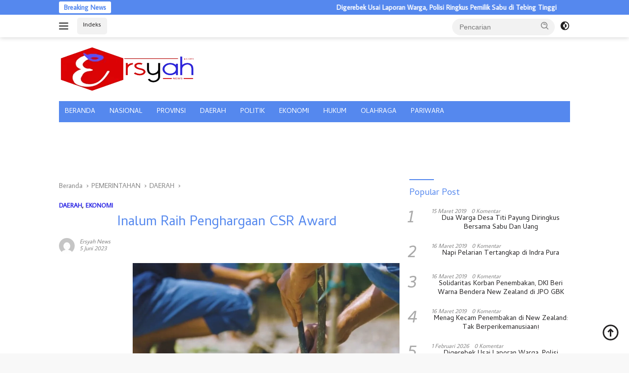

--- FILE ---
content_type: text/html; charset=UTF-8
request_url: https://ersyah.com/wp-admin/admin-ajax.php
body_size: -86
content:
{"post_id":21506,"counted":true,"storage":{"name":["pvc_visits[0]"],"value":["1769992339b21506"],"expiry":[1769992339]},"type":"post"}

--- FILE ---
content_type: text/html; charset=utf-8
request_url: https://www.google.com/recaptcha/api2/aframe
body_size: 267
content:
<!DOCTYPE HTML><html><head><meta http-equiv="content-type" content="text/html; charset=UTF-8"></head><body><script nonce="5QeiFwlfahQfYRMj0vFgsQ">/** Anti-fraud and anti-abuse applications only. See google.com/recaptcha */ try{var clients={'sodar':'https://pagead2.googlesyndication.com/pagead/sodar?'};window.addEventListener("message",function(a){try{if(a.source===window.parent){var b=JSON.parse(a.data);var c=clients[b['id']];if(c){var d=document.createElement('img');d.src=c+b['params']+'&rc='+(localStorage.getItem("rc::a")?sessionStorage.getItem("rc::b"):"");window.document.body.appendChild(d);sessionStorage.setItem("rc::e",parseInt(sessionStorage.getItem("rc::e")||0)+1);localStorage.setItem("rc::h",'1769905939516');}}}catch(b){}});window.parent.postMessage("_grecaptcha_ready", "*");}catch(b){}</script></body></html>